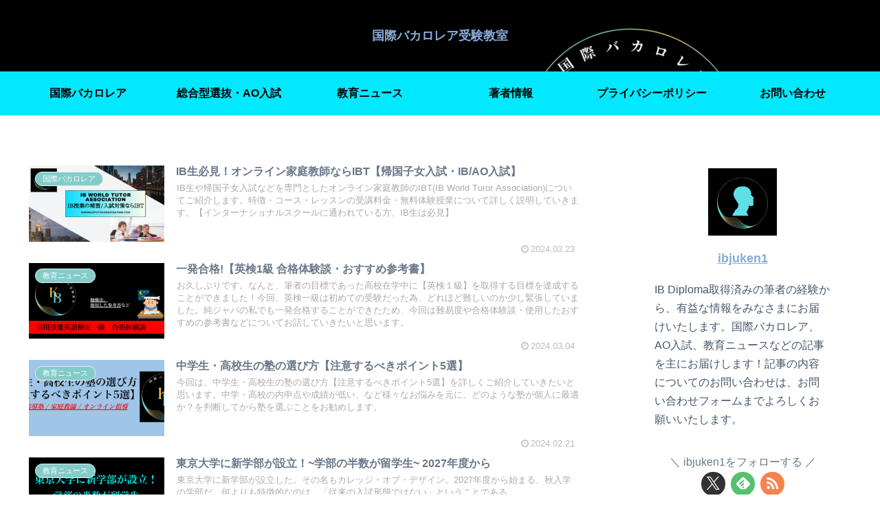

--- FILE ---
content_type: text/html; charset=utf-8
request_url: https://www.google.com/recaptcha/api2/aframe
body_size: 267
content:
<!DOCTYPE HTML><html><head><meta http-equiv="content-type" content="text/html; charset=UTF-8"></head><body><script nonce="aKaIZ-RWh42FYy9TF1SnmA">/** Anti-fraud and anti-abuse applications only. See google.com/recaptcha */ try{var clients={'sodar':'https://pagead2.googlesyndication.com/pagead/sodar?'};window.addEventListener("message",function(a){try{if(a.source===window.parent){var b=JSON.parse(a.data);var c=clients[b['id']];if(c){var d=document.createElement('img');d.src=c+b['params']+'&rc='+(localStorage.getItem("rc::a")?sessionStorage.getItem("rc::b"):"");window.document.body.appendChild(d);sessionStorage.setItem("rc::e",parseInt(sessionStorage.getItem("rc::e")||0)+1);localStorage.setItem("rc::h",'1769565964656');}}}catch(b){}});window.parent.postMessage("_grecaptcha_ready", "*");}catch(b){}</script></body></html>